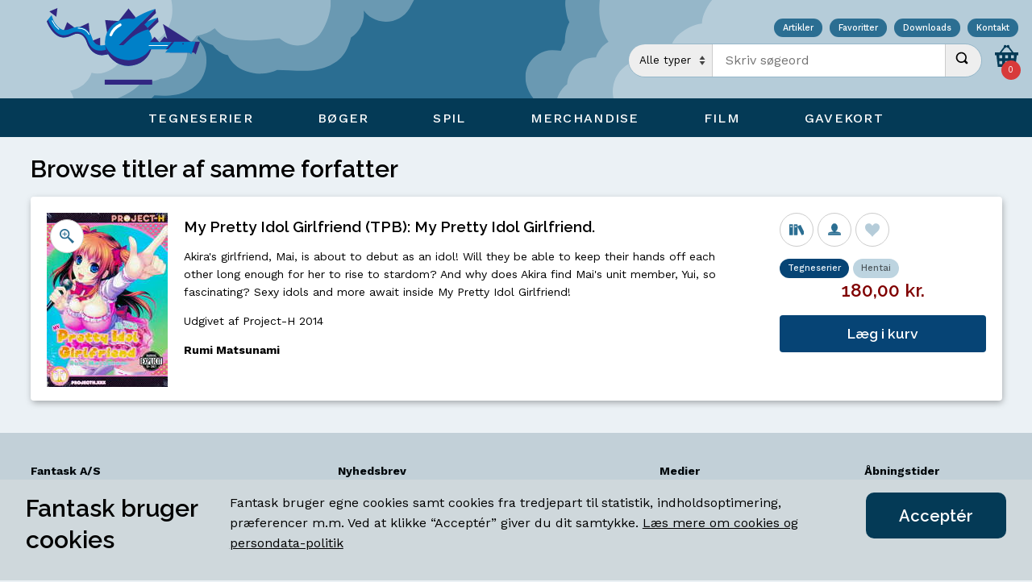

--- FILE ---
content_type: text/html; Charset=UTF-8
request_url: https://fantask.dk/browse.asp?category=comics&aid=2872
body_size: 46983
content:

<!DOCTYPE html>
<html lang="da-DK" dir="ltr">
<head>
    <meta charset="utf-8">
    <meta http-equiv="X-UA-Compatible" content="IE=edge">
    <meta name="viewport" content="width=device-width, initial-scale=1, viewport-fit=cover">
    <meta name="robots" content="index,follow>" />
    <meta name="description" content="Verdens ældste nulevende tegenseriebutik. Åbnede d. 22. oktober 1971" />

    <link rel="apple-touch-icon" sizes="180x180" href="/apple-touch-icon.png">
    <link rel="icon" type="image/png" sizes="32x32" href="/favicon-32x32.png">
    <link rel="icon" type="image/png" sizes="16x16" href="/favicon-16x16.png">
    <link rel="manifest" href="/site.webmanifest">
    <link rel="mask-icon" href="/safari-pinned-tab.svg" color="#0080c8">
    <meta name="msapplication-TileColor" content="#b5ccd9">
    <meta name="theme-color" content="#b5ccd9">

    <link rel="preconnect" href="https://fonts.gstatic.com/" crossorigin>
    <link rel="preconnect" href="https://fonts.googleapis.com/" crossorigin>
    <link rel="preconnect" href="https://www.google-analytics.com/" crossorigin>
    <link rel="preconnect" href="https://tagmanager.google.com/" crossorigin>
    <link rel="preconnect" href="https://www.googletagmanager.com/" crossorigin>
    
    <script>(function (w,d,s,l,i){w[l]=w[l]||[];w[l].push({'gtm.start':new Date().getTime(), event: 'gtm.js'}); var f = d.getElementsByTagName(s)[0],j = d.createElement(s), dl = l != 'dataLayer' ? '&l=' + l : ''; j.async = true; j.src ='https://www.googletagmanager.com/gtm.js?id=' + i + dl;f.parentNode.insertBefore(j,f);})(window, document, 'script', 'dataLayer', 'GTM-PC6J99K');</script>
    
    <link href="/dist/css/styles.css" rel="stylesheet">
    <link href="https://fonts.googleapis.com/css?family=Raleway:600%7CWork+Sans:400,500,700" rel="stylesheet">
    
	<meta http-equiv="Content-Security-Policy" content="default-src 'self' apis.google.com *.google-analytics.com;script-src 'self' 'unsafe-inline' *.google.com *.googletagmanager.com *.google-analytics.com;style-src 'self' 'unsafe-inline' fonts.googleapis.com tagmanager.google.com;img-src 'self' *.fantask.dk *.gstatic.com *.google-analytics.com data:;font-src 'self' fonts.gstatic.com data:;">
    <title>Fantask.com &mdash; Browse titler af samme forfatter</title>
</head>

<body itemscope itemtype="http://schema.org/WebSite">
    <meta itemprop="url" content="https://www.fantask.dk" />
    <noscript>Denne side kræver JavaScript</noscript>
    <noscript><iframe src="https://www.googletagmanager.com/ns.html?id=GTM-PC6J99K" height="0" width="0" style="display:none;visibility:hidden"></iframe></noscript>
    
    <div class="overlay visually-hidden" id="overlay">
        <div class="overlay__spinner" id="overlay-spinner"></div>
        <button id="overlay-close" class="overlay__close" hidden>
            <svg><use xlink:href="/dist/img/icons.svg#icon-close"></use></svg>
        </button>
        <img src="/dist/img/1px.png" class="overlay__image" alt="Decorative image" id="overlay-image" hidden />
    </div>

    <header class="header">
        <div class="header__top menu__combine">
            <a href="/" class="header__logo" aria-label="Open Home Page">
                <img src="/dist/img/logo.svg" alt="Fantask A/S" />
            </a>
            <div>
                <nav class="service">
                    <a href="/series.asp?bid=8&lid=a">Artikler</a>
                    <a href="/bookmarks.asp">Favoritter</a>
                    <a href="/catalogs.asp">Downloads</a>
                    <a href="/about.asp">Kontakt</a>
                </nav>
            
            <div class="header__group">
                <form class="searchform" action="search.asp" method="GET" autocomplete="off" itemprop="potentialAction" itemscope itemtype="http://schema.org/SearchAction">
    <div class="searchform__fieldset"
        role="search">
        <meta itemprop="target" content="https://www.fantask.dk/search.asp?q={search_term_string}" />
        <label>
            <select class="searchform__category" name="category" id="autocategory">
                <option selected value="0">Alle typer</option>
                <option value="1">B&oslash;ger</option>
                <option value="2">Figurer</option>
                <option value="3">Film</option>
                <option value="4">Spil</option>
                <option value="5">Tegneserier</option>
            </select>
        </label>
        <label class="searchform__input__wrapper">
            <span class="visually-hidden">Indtast s&oslash;geord</span>
            <input type="search" id="autoinput" name="search_term_string" placeholder="Skriv søgeord" class="searchform__input" itemprop="query-input" data-minlength="2" value="" required />
            <span id="autooutput" class="searchform__autosuggest" hidden></span>
        </label>
        <button type="submit" class="searchform__submit">
            <span class="visually-hidden">Udfør s&oslash;gning</span>
            <svg class="searchform__submit__icon">
                <use xlink:href="/dist/img/icons.svg#icon-search"></use>
            </svg>
        </button>
    </div>
</form><nav class="microbasket">
    <a href="/cart.asp" class="microbasket__toggle">
        <svg class="microbasket__icon" viewBox="0 0 16 16">
            <path d="M12.703 6l-2.779-3.618c0.049-0.118 0.076-0.247 0.076-0.382 0-0.552-0.448-1-1-1s-1 0.448-1 1 0.448 1 1 1c0.044 0 0.088-0.003 0.131-0.009l2.311 3.009h-6.884l2.311-3.009c0.043 0.006 0.086 0.009 0.131 0.009 0.552 0 1-0.448 1-1s-0.448-1-1-1-1 0.448-1 1c0 0.135 0.027 0.265 0.076 0.382l-2.779 3.618h-3.297v2h1l1 8h12l1-8h1v-2h-3.297zM5 14h-2v-2h2v2zM5 10h-2v-2h2v2zM9 14h-2v-2h2v2zM9 10h-2v-2h2v2zM13 14h-2v-2h2v2zM13 10h-2v-2h2v2z"></path>
        </svg>
        <span class="microbasket__badge" id="microbasket_badge">0</span>
    </a>
</nav>
            </div>
            </div>
        </div>
        <div class="menu -menu-slide-top">
    <input aria-hidden="true" class="state menu__mobile" id="menu_tgl" type="checkbox">
    <label aria-hidden="true" class="menu__mobile__overlay" for="menu_tgl">
        <span class="visually-hidden">Overlay, for decorative purposes</span>
    </label>
    <nav class="menu__mobile__toggle" itemscope="itemscope" itemtype="http://schema.org/SiteNavigationElement">
        <a href="/" class="menu__mobile__toggle__logo">
            <img src="/dist/img/logo.svg" alt="Fantask A/S" />
        </a>
        <label aria-hidden="true" class="menu__mobile__label" for="menu_tgl">
            <span class="visually-hidden">&aring;bn mobil menu</span>
            <svg class="menu__mobile__icon" viewbox="0 0 24 24">
                <rect height="2" width="20" x="2" y="11"></rect>
                <rect height="2" width="16" x="6" y="5"></rect>
                <rect height="2" width="16" x="6" y="17"></rect></svg> <svg class="menu__mobile__icon" viewbox="0 0 24 24">
                <polygon points="21.7,3.7 20.3,2.3 12,10.6 3.7,2.3 2.3,3.7 10.6,12 2.3,20.3 3.7,21.7 12,13.4 20.3,21.7 21.7,20.3 13.4,12"></polygon>
            </svg>
        </label>
    </nav>
    <div class="menu__wrapper">
        <nav class="menu__inner" itemscope="itemscope" itemtype="http://schema.org/SiteNavigationElement">
            <input aria-hidden="true" checked class="state menu__toggle" id="menu_overlay" name="menu" type="radio">
            <label aria-hidden="true" class="menu__overlay" for="menu_overlay">
                <span class="visually-hidden">Overlay, for decorative purposes</span>
            </label>

            <!-- COMICS -->
            <input class="state" id="menu0" name="menu" type="radio">
            <label class="menu__label" for="menu0" itemprop="name">
                <span class="menu__label__text">Tegneserier</span>
                <span class="menu__panel__close"><i></i></span>
            </label>
            <div class="menu__panel" id="menu0__panel">
                <label  for="menu_overlay" class="menu__close">
                    <svg class="menu__close__icon"><use xlink:href="/dist/img/icons.svg#icon-close"></use></svg>
                </label>
                    
                <div class="menu__panel__inner">
                        
                    <div class="menu__sub menu__graphic">
                        <img src="/dist/img/rocket.svg" alt="Graphic" />
                    </div>
            
                    <div class="menu__sub">
                        <input class="state" id="mn1a" name="mn1_sub" type="checkbox">
                        <label class="menu__sub__label" for="mn1a" itemprop="name">
                            Nyheder <span class="menu__sub__panel__close"><i></i></span>
                        </label>
                        <nav class="menu__sub__panel">
                            <div class="menu__sub__panel__inner">
                                <a class="menu__sub__panel__link" href="/browse.asp?category=comics&days=14">Seneste 14 dage, Alt</a>
                                <a class="menu__sub__panel__link" href="/browse.asp?category=comics&days=60">Seneste 60 dage, Alt</a>
								<a class="menu__sub__panel__link" href="/browse.asp?category=comics&tid=2&days=14">Danske album 14 dage</a>
								<a class="menu__sub__panel__link" href="/browse.asp?category=comics&tid=8&days=14">Manga 14 dage</a>
                            </div>
                        </nav>

                        <input class="state" id="mn1b" name="mn1_sub" type="checkbox">
                        <label class="menu__sub__label menu__sub__dist" for="mn1b" itemprop="name">
                            Browse <span class="menu__sub__panel__close"><i></i></span>
                        </label>
                        <nav class="menu__sub__panel">
                            <div class="menu__sub__panel__inner">
                                <a class="menu__sub__panel__link" href="/browse.asp?category=comics&lid=a">Browse titler A-Z</a>
                                <a class="menu__sub__panel__link" href="/series.asp?bid=4&category=comics&lid=a">Browse tegnere</a>
                                <a class="menu__sub__panel__link" href="/series.asp?bid=3&category=comics&lid=a">Browse serier</a>
                                <a class="menu__sub__panel__link -offer" href="/search.asp?category=5&search_term_string=tilbud">Tilbud</a><br />
                                <a class="menu__sub__panel__link -offer" href="/browse.asp?category=comics&tid=15">Brugt Manga</a>
                            </div>
                        </nav>
                    </div>

                    <div class="menu__sub">
                        <input class="state" id="mn1c" name="mn1_sub" type="checkbox">
                        <label class="menu__sub__label" for="mn1c" itemprop="name">
                            Genrer<span class="menu__sub__panel__close"><i></i></span>
                        </label>
                        <nav class="menu__sub__panel">
                            <div class="menu__sub__panel__inner">
                                <a class="menu__sub__panel__link" href="/browse.asp?category=comics&tid=1">Amerikanske blade</a>
                                <a class="menu__sub__panel__link" href="/browse.asp?category=comics&tid=6">Hardcovers</a>
								<a class="menu__sub__panel__link" href="/browse.asp?category=comics&tid=3">Tradepaperbacks</a>
								<a class="menu__sub__panel__link" href="/browse.asp?category=comics&tid=2">Danske album</a>
                                <a class="menu__sub__panel__link" href="/browse.asp?category=comics&tid=5">Danske blade</a>
                                <a class="menu__sub__panel__link" href="/browse.asp?category=comics&tid=14">Webtoons</a>
                                <a class="menu__sub__panel__link" href="/browse.asp?category=comics&tid=8">Manga</a>
                                <a class="menu__sub__panel__link" href="/browse.asp?category=comics&tid=10">Yaoi (Manga)</a>
                               	<a class="menu__sub__panel__link" href="/browse.asp?category=comics&tid=9">Hentai</a>
                                <a class="menu__sub__panel__link" href="/browse.asp?category=comics&tid=11">Erotik</a>
								<a class="menu__sub__panel__link" href="/browse.asp?category=comics&tid=4">Magasiner</a>
                                <a class="menu__sub__panel__link" href="/browse.asp?category=comics&tid=7">Tilbeh&oslash;r</a>
                                
                            </div>
                        </nav>
                    </div>
                </div>
            </div>
            
            <!-- BOOKS -->
            <input  class="state" id="menu1" name="menu" type="radio">
            <label class="menu__label" for="menu1" itemprop="name">
                <span class="menu__label__text">B&oslash;ger</span> <span class="menu__panel__close"><i></i></span>
            </label>
            <div class="menu__panel" id="menu1__panel">
                
                <label  for="menu_overlay" class="menu__close">
                    <svg class="menu__close__icon"><use xlink:href="/dist/img/icons.svg#icon-close"></use></svg>
                </label>
                
                <div class="menu__panel__inner">
                       
                    <div class="menu__sub menu__graphic">
                        <img src="/dist/img/magritte.svg" alt="Graphic" />
                    </div>

                    <div class="menu__sub">
                        <input class="state" id="mn2a" name="mn2_sub" type="checkbox">
                        <label class="menu__sub__label" for="mn2a" itemprop="name">
                            Nyheder <span class="menu__sub__panel__close"><i></i></span>
                        </label>
                        <nav class="menu__sub__panel">
                            <div class="menu__sub__panel__inner">
                                <a class="menu__sub__panel__link" href="/browse.asp?category=books&days=14">Seneste 14 dage</a>
                                <a class="menu__sub__panel__link" href="/browse.asp?category=books&days=60">Seneste 60 dage</a>
                            </div>
                        </nav>

                        <input class="state" id="mn2b" name="mn2_sub" type="checkbox">
                        <label class="menu__sub__label menu__sub__dist" for="mn2b" itemprop="name">
                            Browse <span class="menu__sub__panel__close"><i></i></span>
                        </label>
                        <nav class="menu__sub__panel">
                            <div class="menu__sub__panel__inner">
                                
                                <a class="menu__sub__panel__link" href="/browse.asp?category=books&lid=a">Browse titler A-Z</a>
                                <a class="menu__sub__panel__link" href="/series.asp?bid=1&category=books&lid=a">Browse forfattere</a>
                                <a class="menu__sub__panel__link" href="/series.asp?bid=2&category=books&lid=a">Browse serier</a>
                                <a class="menu__sub__panel__link -offer" href="/search.asp?category=1&search_term_string=tilbud">Tilbud</a>
                            </div>
                        </nav>
                    </div>

                    <div class="menu__sub">
                        <input class="state" id="mn2c" name="mn2_sub" type="checkbox">
                        <label class="menu__sub__label" for="mn2c" itemprop="name">
                            Genrer <span class="menu__sub__panel__close"><i></i></span>
                        </label>
                        <nav class="menu__sub__panel">
                            <div class="menu__sub__panel__inner">
                                <a class="menu__sub__panel__link" href="/browse.asp?category=books&tid=1">Adventure</a>
                                <a class="menu__sub__panel__link" href="/browse.asp?category=books&tid=4">Fantasy</a>
                                <a class="menu__sub__panel__link" href="/browse.asp?category=books&tid=2">Fiction</a>
                                <a class="menu__sub__panel__link" href="/browse.asp?category=books&tid=5">Horror</a>
                                <a class="menu__sub__panel__link" href="/browse.asp?category=books&tid=9">Krimi</a>
                                <a class="menu__sub__panel__link" href="/browse.asp?category=books&tid=10">Mythology</a>
                                <a class="menu__sub__panel__link" href="/browse.asp?category=books&tid=3">Non Fiction</a>
                                <a class="menu__sub__panel__link" href="/browse.asp?category=books&tid=7">Paranormal Romance</a>
                                <a class="menu__sub__panel__link" href="/browse.asp?category=books&tid=6">Science Fiction</a>
                                <a class="menu__sub__panel__link" href="/browse.asp?category=books&tid=8">Young Adult</a>
                            </div>
                        </nav>
                    </div>

                </div>
            </div>
            
            <!-- GAMES -->
            <input class="state" id="menu2" name="menu" type="radio">
            <label class="menu__label" for="menu2" itemprop="name">
                <span class="menu__label__text">Spil</span>
                <span class="menu__panel__close"><i></i></span>
            </label>
            <div class="menu__panel">
                <label  for="menu_overlay" class="menu__close">
                    <svg class="menu__close__icon"><use xlink:href="/dist/img/icons.svg#icon-close"></use></svg>
                </label>
                
                <div class="menu__panel__inner">

                    <div class="menu__sub menu__graphic">
                        <img src="/dist/img/wizard.svg" alt="Graphic" />
                    </div>

                    <div class="menu__sub">
                        <input class="state" id="mn3a" name="mn3_sub" type="checkbox">
                        <label class="menu__sub__label" for="mn3a" itemprop="name">
                            Nyheder <span class="menu__sub__panel__close"><i></i></span>
                        </label>
                        <nav class="menu__sub__panel">
                            <div class="menu__sub__panel__inner">
                                <a class="menu__sub__panel__link" href="/browse.asp?category=games&days=14">Seneste 14 dage</a>
                                <a class="menu__sub__panel__link" href="/browse.asp?category=games&days=60">Seneste 60 dage</a>
                                <a class="menu__sub__panel__link" href="/browse.asp?category=figures&tid=2&days=60">Figurer, seneste 60 dage</a>
                            </div>
                        </nav>

                        <input class="state" id="mn3b" name="mn3_sub" type="checkbox">
                        <label class="menu__sub__label menu__sub__dist" for="mn3b" itemprop="name">
                            Browse <span class="menu__sub__panel__close"><i></i></span>
                        </label>
                        <nav class="menu__sub__panel">
                            <div class="menu__sub__panel__inner">
                                <a class="menu__sub__panel__link" href="/browse.asp?category=games&lid=a">Browse titler A-Z</a>
                                <a class="menu__sub__panel__link" href="/series.asp?bid=7&category=games&lid=a">Browse serier</a>
                                <!--<a class="menu__sub__panel__link" href="/browse.asp?category=figures&lid=b">Browse figurer A-Z</a>-->
                                <a class="menu__sub__panel__link" href="/series.asp?bid=5&category=figures&lid=all">Browse figurserier</a>
                                <a class="menu__sub__panel__link -offer" href="/search.asp?category=4&search_term_string=tilbud">Tilbud: spil</a><br />
                                <a class="menu__sub__panel__link -offer" href="/search.asp?category=2&search_term_string=tilbud">Tilbud: figurer</a><br />
                                <a class="menu__sub__panel__link -offer" href="/browse.asp?category=games&tid=13">Brugte Br&aelig;tspil</a>
                            </div>
                        </nav>
                    </div>

                    <div class="menu__sub">
                        <input class="state" id="mn3c" name="mn3_sub" type="checkbox">
                        <label class="menu__sub__label" for="mn3c" itemprop="name">
                            Genrer<span class="menu__sub__panel__close"><i></i></span>
                        </label>
                        <nav class="menu__sub__panel">
                            <div class="menu__sub__panel__inner">
                                <a class="menu__sub__panel__link" href="/browse.asp?category=games&tid=2">Br&aelig;t- og kortspil</a>
                                <a class="menu__sub__panel__link" href="/browse.asp?category=games&tid=6">Samle kortspil</a>
								<a class="menu__sub__panel__link" href="/browse.asp?category=games&tid=7">Rollespil</a>
                                <a class="menu__sub__panel__link" href="/browse.asp?category=games&tid=14">"Du er hovedpersonen" bøger</a>
								<a class="menu__sub__panel__link" href="/browse.asp?category=games&tid=11">Terninger</a>
								<a class="menu__sub__panel__link" href="/browse.asp?category=games&tid=5">Figurkrigsspil</a>
                                <a class="menu__sub__panel__link" href="/browse.asp?category=figures&tid=2">Figurer</a>
								<a class="menu__sub__panel__link" href="/browse.asp?category=figures&tid=4">Lim</a>
                                <a class="menu__sub__panel__link" href="/browse.asp?category=figures&tid=5">Maling</a>
                                <a class="menu__sub__panel__link" href="/browse.asp?category=figures&tid=7">Pensler</a>
								<a class="menu__sub__panel__link" href="/browse.asp?category=games&tid=3">Tilbehør til spil</a>
                            </div>
                        </nav>
                    </div>
            

                </div>
            </div>
            
            <!-- MERCHANDISE -->
            <input class="state" id="menu3" name="menu" type="radio">
            <label class="menu__label" for="menu3" itemprop="name">
                <span class="menu__label__text">Merchandise</span>
                <span class="menu__panel__close"><i></i></span>
            </label>
            <div class="menu__panel">
                <label  for="menu_overlay" class="menu__close">
                    <svg class="menu__close__icon"><use xlink:href="/dist/img/icons.svg#icon-close"></use></svg>
                </label>
                    
                <div class="menu__panel__inner">
                        
                    <div class="menu__sub menu__graphic">
                        <img src="/dist/img/blob.svg" alt="Graphic" />
                    </div>

                    <div class="menu__sub">
                        <input class="state" id="mn4a" name="mn4_sub" type="checkbox">
                        <label class="menu__sub__label" for="mn4a" itemprop="name">
                            Nyheder <span class="menu__sub__panel__close"><i></i></span>
                        </label>
                        <nav class="menu__sub__panel">
                            <div class="menu__sub__panel__inner">
                                <a class="menu__sub__panel__link" href="/browse.asp?category=figures&tid=6&days=30">Figurer, seneste 30 dage</a>
                            </div>
                        </nav>
                    </div>

                    <div class="menu__sub">
                        <input class="state" id="mn4c" name="mn4_sub" type="checkbox">
                        <label class="menu__sub__label" for="mn4c" itemprop="name">
                            Genrer <span class="menu__sub__panel__close"><i></i></span>
                        </label>
                        
                        <nav class="menu__sub__panel">
                            <div class="menu__sub__panel__inner">
                                <a class="menu__sub__panel__link" href="/browse.asp?category=comics&tid=12">Diverse</a>
                                <a class="menu__sub__panel__link" href="/browse.asp?category=figures&tid=6">Figurer</a>
                                <a class="menu__sub__panel__link" href="/browse.asp?category=comics&tid=16">Plakater og kunsttryk</a>  
                                <a class="menu__sub__panel__link" href="/browse.asp?category=games&tid=12">H.P. Lovecraft Historical Society</a>
                                <a class="menu__sub__panel__link" href="/browse.asp?category=comics&tid=13">Slik</a>
                                <a class="menu__sub__panel__link" href="/browse.asp?category=games&tid=9">T&oslash;j</a>                               
                            </div>
                        </nav>
                    </div>
                </div>
            </div>

            <!-- FILM -->
            <input class="state" id="menu4" name="menu" type="radio">
            <label class="menu__label" for="menu4" itemprop="name">
                <span class="menu__label__text">Film</span>
                <span class="menu__panel__close"><i></i></span>
            </label>
            
            <div class="menu__panel">
                <div class="menu__panel__inner">
                    <label  for="menu_overlay" class="menu__close">
                        <svg class="menu__close__icon"><use xlink:href="/dist/img/icons.svg#icon-close"></use></svg>
                    </label>
                            
                    <div class="menu__panel__inner">
                                    
                        <div class="menu__sub menu__graphic">
                            <img src="/dist/img/mangagirl.svg" alt="Graphic" />
                        </div>

                        <div class="menu__sub">
                            <input class="state" id="mn5a" name="mn5_sub" type="checkbox">
                            <label class="menu__sub__label" for="mn5a" itemprop="name">
                                Nyheder <span class="menu__sub__panel__close"><i></i></span>
                            </label>
                            <nav class="menu__sub__panel">
                                <div class="menu__sub__panel__inner">
                                    <a class="menu__sub__panel__link" href="/browse.asp?category=films&days=60">Seneste 60 dage</a>
                                    <a class="menu__sub__panel__link" href="/browse.asp?category=films&days=365">Seneste &aring;r</a>
                                </div>
                            </nav>
    
                            <input class="state" id="mn5b" name="mn5_sub" type="checkbox">
                            <label class="menu__sub__label menu__sub__dist" for="mn5b" itemprop="name">
                                Browse <span class="menu__sub__panel__close"><i></i></span>
                            </label>
                            <nav class="menu__sub__panel">
                                <div class="menu__sub__panel__inner">
                                    <a class="menu__sub__panel__link" href="/browse.asp?category=films&lid=c">Browse titler A-Z</a>
                                    <a class="menu__sub__panel__link" href="/series.asp?bid=6&category=films&lid=all">Browse serier</a>
                                    <a class="menu__sub__panel__link -offer" href="/search.asp?category=3&search_term_string=tilbud">Tilbud</a>
                                </div>
                            </nav>
                        </div>

                        <div class="menu__sub">
                            <input class="state" id="mn5c" name="mn5_sub" type="checkbox">
                            <label class="menu__sub__label" for="mn5c" itemprop="name">
                                Film <span class="menu__sub__panel__close"><i></i></span>
                            </label>
                            <nav class="menu__sub__panel" id="menu04__panel">
                                <div class="menu__sub__panel__inner">
                                    <a class="menu__sub__panel__link" href="/browse.asp?category=films&tid=7">Anime</a>
                                    <a class="menu__sub__panel__link" href="/browse.asp?category=films&tid=3">Comedy</a>
									<a class="menu__sub__panel__link" href="/browse.asp?category=films&tid=6">Horror</a>
                                    <a class="menu__sub__panel__link" href="/browse.asp?category=films&tid=13">Documentary</a>
                                </div>
                            </nav>
                        </div>
                    </div>
                </div>
            </div>

            <!-- Giftcards -->
            <input class="state" id="menu5" name="menu" type="radio">
            <label class="menu__label" for="menu5" itemprop="name">
                <a href="/search.asp?search_term_string=gavekort" style="text-decoration: none; cursor: default" class="menu__label__text">Gavekort</a>
            </label>
        </nav>
    </div>
</div>
    </header>
    <main class="inner">

	<h1 class="pageheader">Browse titler af samme forfatter</h1>
	
	<div class="product__list">
	
<div itemscope itemtype="http://schema.org/Product" class="product product__detail"
    data-category="comics"
    data-cover="https://www.fantask.dk//covers/comics/120_/120448/150/120448.jpg"
    data-product-id="120448"
    data-product-name="My+Pretty+Idol+Girlfriend+%28TPB%29%3A+My+Pretty+Idol+Girlfriend%2E+"
    data-product-price="180">
    <meta itemprop="productID" content="120448" />

    <figure class="product__image__wrapper">
    
        <img itemprop="image" alt="My Pretty Idol Girlfriend (TPB): My Pretty Idol Girlfriend. " src="https://www.fantask.dk//covers/comics/120_/120448/150/120448.jpg" class="product__image" />
        <a class="product__icon product__icon--zoom" href="https://www.fantask.dk//covers/comics/120_/120448/120448.jpg" data-js="coverzoom" title="Se billede i stor størrelse" target="_blank" rel="noopener noreferrer">
            <svg class="product__icon--share"><use xlink:href="/dist/img/icons.svg#icon-zoom"></use></svg>
        </a>
    
    </figure>

    <section class="product__info">
        <h2 class="product__header">
            <a href="/detail.asp?category=comics&amp;itemid=120448" itemprop="url" data-js="product">
                <span itemprop="name">My Pretty Idol Girlfriend (TPB): My Pretty Idol Girlfriend. </span>
            </a>
        </h2>

    
        <div class="product__description">
            <p>Akira's girlfriend, Mai, is about to debut as an idol! Will they be able to keep their hands off each other long enough for her to rise to stardom? And why does Akira find Mai's unit member, Yui, so fascinating? Sexy idols and more await inside My Pretty Idol Girlfriend!</p><p>Udgivet af Project-H&nbsp;2014</p><p><strong> Rumi Matsunami</strong><br /></p>
        </div>
    
    </section>
    <footer class="product__footer">
        <span itemprop="offers" itemscope itemtype="http://schema.org/Offer">
            <meta itemprop="itemCondition" content="NewCondition" />
            <link itemprop="availability" href="http://schema.org/InStock" />
            <meta itemprop="price" content="180" />
            <meta itemprop="pricecurrency" content="DKK" />
            <meta itemprop="validFrom" content="2017-01-01" />
        </span>
    
        <div class="product__icon__wrapper">
            
            <a class="product__icon" href="/browse.asp?category=comics&amp;sid=18249" title="Se alle titler i samme serie">
                <svg class="product__icon--share"><use xlink:href="/dist/img/icons.svg#icon-series"></use></svg>
            </a>
            
            <a href="/browse.asp?category=comics&amp;aid=2872" class="product__icon" title="Se alle titler af samme forfatter">
                <svg class="product__icon--share"><use xlink:href="/dist/img/icons.svg#icon-user"></use></svg>    
            </a>
            
            <span class="product__icon" data-js="favorite" data-cookie="120448_comics|" title="Tilføj til favoritter">
                <svg class="product__icon--fav"><use xlink:href="/dist/img/icons.svg#icon-heart"></use></svg>    
            </span>
        </div>

        <div class="product__tag__wrapper">
            <span class="product__tag product__tag__cat">Tegneserier </span>
            
            <a href="browse.asp?category=comics&amp;tid=9" class="product__tag product__tag__type">Hentai</a>    
            
        </div>
        
        <div class="product__price">
            <span class="product__price--retail">180,00 kr.</span>
        </div>
        
        <button class="button product__buy" type="button">
            <span class=" button__text">Læg i kurv</span>
        </button>
        
    </footer>
</div>

	</div>
	<script>
		window.dataLayer = window.dataLayer || [];
		window.dataLayer.push({
			'ecommerce': {
				'currencyCode': 'DKK',
				'impressions': [{'name': 'My Pretty Idol Girlfriend (TPB): My Pretty Idol Girlfriend. ','id': '120448','price': '180','category': 'comics','list': 'Search result','position': 1},]
			},
			'event': 'ecommerce'
		});
	</script>
	
</main>
<footer class="sitemap" id="sitemap" itemscope itemtype="http://schema.org/Organization">
    <div class="sitemap__inner inner">
        <nav class="sitemap__nav">
            <strong class="sitemap__nav__header" itemprop="name">Fantask A/S</strong><br />
            <meta itemprop="description" content="Verdens &aelig;ldste nulevende tegneseriebutik" />
            <meta itemprop="url" content="fantask.dk" />

            <span itemprop="address" itemscope itemtype="http://schema.org/PostalAddress">
                <span itemprop="streetAddress">Sankt Peders Str&aelig;de 18</span><br />
                <span itemprop="postalCode">1453</span>
                <span itemprop="addressLocality">K&#248;benhavn K</span><br />
            </span>
            <meta itemprop="email" content="fantask@fantask.dk">
            Telefon: <span itemprop="telephone">33 11 85 38</span><br />
            Skriv til os: <a href="mailto:fantask@fantask.dk?subject=Fantask.dk%20-%20Kontakt%20os" target="_blank" rel="noopener noreferrer">fantask@fantask.dk</a><br />
            
            <a href="https://goo.gl/maps/MjRniByFUfz" target="_blank" rel="noopener noreferrer">Find vej</a><br />
            <a href="http://maps.google.dk/maps?q&amp;layer=c&amp;z=17&amp;sll=55.679113,12.568559&amp;cid=12964998589080210348&amp;panoid=2W9O7wuulftRhdMASYojPw&amp;cbp=13,278.72680413627353,,0,0&amp;ved=0CBQQ2wU&amp;sa=X&amp;ei=kFvWUp_JDYnaiga50YBo&amp;gl=DK&amp;hl=en">Se
                butikken indefra</a><br />
            <a href="/history.asp">Fantasks historie</a><br />

            <span itemprop="location" itemscope itemtype="http://schema.org/Place">
                <span itemprop="geo" itemscope itemtype="http://schema.org/GeoCoordinates">
                    <meta itemprop="latitude" content="55.679100" />
                    <meta itemprop="longitude" content="12.568500" />
                </span>
            </span>
        </nav>

        <nav class="sitemap__nav">
            <strong class="sitemap__nav__header">Nyhedsbrev</strong><br />
            <form class="form" itemscope itemtype="http://schema.org/SubscribeAction" method="POST" action="/newsletter.asp">
                
                <label>
                    <span class="visually-hidden">Indtast s&oslash;geord</span>
                    <input type="email" name="newsletteremail" class="form__input" placeholder="email@domain.com" autocomplete="email" required itemprop="object" content="Nyhedsbrev" />
                </label>
                <div class="form__group">
                    <input type="radio" id="radio2" name="newsletter" class="form__chr--round" aria-hidden="true" value="1" checked />
                    <label for="radio2" class="form__label--inline">Tilmeld</label>
                        <input type="radio" id="radio1" name="newsletter" class="form__chr--round" aria-hidden="true" value="0" />
                    <label for="radio1" class="form__label--inline">Frameld</label>
                </div> 
                <button type="submit" class="button -newsletter">
                    <span class="button__text">Udfør</span>
            </button>      
            </form>
        </nav>

        <nav class="sitemap__nav">
            <strong class="sitemap__nav__header">Medier</strong>
            <a href="https://facebook.com/pages/Fantask/124162511012421" class="sitemap__nav__link" itemprop="sameAs" target="_blank" rel="noopener noreferrer">
                <svg class="link__icon color--facebook" viewBox="0 0 16 16">
                    <path d="M14.5 0h-13c-0.825 0-1.5 0.675-1.5 1.5v13c0 0.825 0.675 1.5 1.5 1.5h6.5v-7h-2v-2h2v-1c0-1.653 1.347-3 3-3h2v2h-2c-0.55 0-1 0.45-1 1v1h3l-0.5 2h-2.5v7h4.5c0.825 0 1.5-0.675 1.5-1.5v-13c0-0.825-0.675-1.5-1.5-1.5z"></path>
                </svg>
                <span itemprop="name">Facebook</span>
            </a>
            <a href="https://twitter.com/fantasknyt" class="sitemap__nav__link" itemprop="sameAs" target="_blank" rel="noopener noreferrer">
                <svg class="link__icon color--twitter" viewBox="0 0 16 16">
                    <path d="M16 3.538c-0.588 0.263-1.222 0.438-1.884 0.516 0.678-0.406 1.197-1.050 1.444-1.816-0.634 0.375-1.338 0.65-2.084 0.797-0.6-0.638-1.453-1.034-2.397-1.034-1.813 0-3.281 1.469-3.281 3.281 0 0.256 0.028 0.506 0.084 0.747-2.728-0.138-5.147-1.444-6.766-3.431-0.281 0.484-0.444 1.050-0.444 1.65 0 1.138 0.578 2.144 1.459 2.731-0.538-0.016-1.044-0.166-1.488-0.409 0 0.013 0 0.028 0 0.041 0 1.591 1.131 2.919 2.634 3.219-0.275 0.075-0.566 0.116-0.866 0.116-0.212 0-0.416-0.022-0.619-0.059 0.419 1.303 1.631 2.253 3.066 2.281-1.125 0.881-2.538 1.406-4.078 1.406-0.266 0-0.525-0.016-0.784-0.047 1.456 0.934 3.181 1.475 5.034 1.475 6.037 0 9.341-5.003 9.341-9.341 0-0.144-0.003-0.284-0.009-0.425 0.641-0.459 1.197-1.038 1.637-1.697z"></path>
                </svg>
                <span itemprop="name">Twitter</span>
            </a>
            <a href="https://www.youtube.com/channel/UCXR0foZecqZ6jVG-V5_DjBw" class="sitemap__nav__link" itemprop="sameAs" target="_blank" rel="noopener noreferrer">
                <svg class="link__icon color--youtube" viewBox="0 0 40 16">
                    <path d="M5.375 2.647c0.003-0.014 0.005-0.023 0.006-0.028l0.016-0.118-0.74-0.004c-0.668-0.004-0.873 0-0.891 0.017-0.009 0.008-0.24 0.885-0.651 2.473-0.196 0.758-0.361 1.363-0.367 1.345s-0.24-0.883-0.522-1.922c-0.281-1.039-0.517-1.894-0.524-1.901-0.010-0.010-0.906-0.014-1.632-0.008-0.105 0.001-0.164-0.205 0.938 3.299 0.152 0.485 0.381 1.172 0.507 1.526 0.146 0.408 0.25 0.724 0.321 0.987 0.126 0.501 0.13 0.815 0.103 1.182-0.032 0.423-0.036 3.413-0.005 3.463 0.024 0.038 1.425 0.056 1.558 0.020 0.021-0.006 0.035-0.026 0.045-0.139 0.033-0.097 0.036-0.484 0.036-2.090v-2.051l0.090-0.283c0.059-0.185 0.206-0.672 0.328-1.082s0.269-0.9 0.327-1.090c0.529-1.724 1.033-3.419 1.047-3.516l0.011-0.079z"></path>
                    <path d="M13.221 5.135l-0 0.107-0.017 0-0.009 2.953-0.009 2.863-0.229 0.233c-0.257 0.261-0.462 0.361-0.648 0.314-0.203-0.051-0.197 0.028-0.214-3.356l-0.016-3.115h-1.474v0.107h-0.017v3.38c0 3.621-0 3.619 0.184 3.982 0.146 0.29 0.36 0.431 0.725 0.479h0c0.481 0.064 1-0.154 1.481-0.622l0.209-0.203v0.351c0 0.303 0.009 0.353 0.064 0.368 0.090 0.025 1.206 0.027 1.326 0.002l0.1-0.021v-0.104l0.017-0.003v-7.736l-1.472 0.020z"></path>
                    <path d="M9.483 6.661c-0.14-0.599-0.401-1.002-0.832-1.28-0.676-0.437-1.449-0.484-2.165-0.13-0.522 0.258-0.859 0.686-1.032 1.314-0.021 0.075-0.036 0.138-0.047 0.231-0.044 0.222-0.049 0.552-0.061 2.093-0.018 2.374 0.010 2.656 0.307 3.195 0.292 0.529 0.897 0.917 1.556 0.997 0.198 0.024 0.6-0.013 0.832-0.078 0.525-0.146 1.029-0.561 1.252-1.032 0.096-0.204 0.154-0.345 0.189-0.604 0.065-0.353 0.070-0.925 0.070-2.381-0-1.857-0.006-2.060-0.068-2.326zM7.802 11.5c-0.124 0.094-0.34 0.135-0.515 0.098-0.135-0.029-0.318-0.241-0.374-0.434-0.070-0.241-0.075-3.594-0.015-4.251 0.1-0.329 0.378-0.501 0.682-0.419 0.237 0.064 0.358 0.212 0.427 0.523 0.051 0.231 0.057 0.518 0.046 2.207-0.007 1.12-0.011 1.668-0.048 1.962-0.037 0.185-0.099 0.235-0.203 0.315z"></path>
                    <path d="M35.944 8.346h0.712l-0.011-0.645c-0.011-0.592-0.020-0.659-0.099-0.82-0.125-0.253-0.309-0.366-0.601-0.366-0.351 0-0.573 0.17-0.678 0.518-0.045 0.148-0.092 1.167-0.058 1.255 0.019 0.049 0.121 0.058 0.735 0.058z"></path>
                    <path d="M31.184 6.879c-0.095-0.191-0.272-0.286-0.477-0.278-0.16 0.006-0.337 0.073-0.508 0.203l-0.127 0.097v4.634l0.127 0.097c0.288 0.22 0.604 0.266 0.822 0.12 0.086-0.058 0.142-0.137 0.186-0.263 0.057-0.164 0.062-0.375 0.055-2.325-0.008-2.032-0.012-2.152-0.078-2.285z"></path>
                    <path d="M40.014 4.791c-0.142-1.701-0.255-2.253-0.605-2.962-0.465-0.939-1.136-1.434-2.092-1.543-0.739-0.084-3.521-0.203-6.094-0.26-4.456-0.099-11.782 0.092-12.718 0.331-0.432 0.111-0.757 0.299-1.094 0.634-0.591 0.588-0.944 1.432-1.085 2.6-0.323 2.666-0.33 5.886-0.019 8.649 0.134 1.188 0.41 1.96 0.928 2.596 0.323 0.397 0.881 0.734 1.379 0.835 0.35 0.071 2.1 0.169 4.65 0.26 0.38 0.014 1.385 0.037 2.235 0.052 1.77 0.031 5.025 0.013 6.886-0.039 1.252-0.035 3.534-0.128 3.961-0.161 0.12-0.009 0.398-0.027 0.618-0.039 0.739-0.042 1.209-0.196 1.65-0.543 0.571-0.449 1.013-1.278 1.2-2.251 0.177-0.92 0.295-2.559 0.319-4.42 0.020-1.555-0.007-2.393-0.119-3.741zM22.27 4.175l-0.828 0.010-0.036 8.83-0.718 0.009c-0.555 0.008-0.724-0.001-0.737-0.036-0.010-0.025-0.021-2.016-0.026-4.424l-0.009-4.379-1.617-0.020v-1.38l4.779 0.019 0.020 1.36-0.828 0.010zM27.347 9.236v3.797h-1.308v-0.4c0-0.301-0.011-0.4-0.047-0.4-0.026 0-0.144 0.099-0.263 0.22-0.259 0.263-0.565 0.474-0.827 0.572-0.542 0.203-1.056 0.084-1.275-0.293-0.201-0.345-0.204-0.423-0.204-4.005v-3.29h1.307l0.010 3.098c0.010 3.044 0.011 3.1 0.084 3.224 0.097 0.164 0.244 0.209 0.478 0.144 0.138-0.038 0.232-0.105 0.455-0.327l0.282-0.28v-5.859h1.308v3.797zM32.449 12.491c-0.115 0.257-0.372 0.508-0.583 0.57-0.549 0.162-0.99 0.030-1.499-0.449-0.158-0.149-0.305-0.269-0.327-0.269-0.027 0-0.041 0.116-0.041 0.345v0.345h-1.308v-10.248h1.308v1.672c0 0.919 0.012 1.672 0.027 1.672s0.153-0.122 0.307-0.27c0.354-0.341 0.649-0.491 1.024-0.519 0.669-0.051 1.068 0.294 1.25 1.080 0.057 0.245 0.062 0.525 0.062 2.798-0 2.768-0 2.78-0.221 3.273zM37.984 10.971c-0.012 0.285-0.046 0.612-0.077 0.727-0.182 0.674-0.666 1.152-1.366 1.348-0.942 0.264-1.98-0.168-2.394-0.997-0.232-0.465-0.241-0.558-0.241-2.831 0-1.853 0.007-2.081 0.066-2.334 0.168-0.715 0.584-1.178 1.289-1.435 0.204-0.074 0.417-0.113 0.63-0.117 0.761-0.016 1.515 0.393 1.832 1.059 0.213 0.449 0.24 0.642 0.261 1.908l0.019 1.136-2.789 0.019-0.010 0.763c-0.015 1.077 0.058 1.408 0.349 1.603 0.244 0.165 0.62 0.152 0.824-0.027 0.192-0.168 0.246-0.349 0.265-0.877l0.017-0.463h1.347l-0.022 0.518z"></path>
                </svg>
                <span itemprop="name">YouTube</span>
            </a>
            <a href="https://www.instagram.com/fantask_shop/" class="sitemap__nav__link" itemprop="sameAs" target="_blank" rel="noopener noreferrer">
                <svg class="link__icon color--instagram" viewBox="0 0 16 16">
                    <path d="M14.5 0h-13c-0.825 0-1.5 0.675-1.5 1.5v13c0 0.825 0.675 1.5 1.5 1.5h13c0.825 0 1.5-0.675 1.5-1.5v-13c0-0.825-0.675-1.5-1.5-1.5zM11 2.5c0-0.275 0.225-0.5 0.5-0.5h2c0.275 0 0.5 0.225 0.5 0.5v2c0 0.275-0.225 0.5-0.5 0.5h-2c-0.275 0-0.5-0.225-0.5-0.5v-2zM8 5c1.656 0 3 1.344 3 3s-1.344 3-3 3c-1.656 0-3-1.344-3-3s1.344-3 3-3zM14 13.5v0c0 0.275-0.225 0.5-0.5 0.5h-11c-0.275 0-0.5-0.225-0.5-0.5v0-6.5h1.1c-0.066 0.322-0.1 0.656-0.1 1 0 2.762 2.237 5 5 5s5-2.238 5-5c0-0.344-0.034-0.678-0.1-1h1.1v6.5z"></path>
                </svg>
                <span itemprop="name">Instagram</span>
            </a>
        </nav>

        <nav class="sitemap__nav">
            <strong class="sitemap__nav__header">&Aring;bningstider</strong>
            <span class="sitemap__nav__link" itemprop="contactPoint" itemscope itemtype="http://schema.org/ContactPoint">
                <meta itemprop="contactType" content="customer support" />
                <meta itemprop="telephone" content="+45 33 11 85 38" />
                <meta itemprop="hoursAvailable" content="Mo-Th 11:00-18:00, Fr 11:00-18:30, Sa 11:00-15:00">
                <meta itemprop="availableLanguage" content="danish">
                Mandag-torsdag 11-18<br />
                Fredag 11-18.30<br />
                L&oslash;rdag 11-15
            </span>
            <img src="/dist/img/fanvan.svg" style="margin-top:.5rem;" alt="Fanvan" />
        </nav>
    </div>
</footer>

<label for="microbasket_popup" class="visually-hidden">Viser overlay for indk&oslash;bskurv</label>
<input type="checkbox" id="microbasket_popup" class="visually-hidden" />
<div class="microbasket__panel">
    <section class="microbasket__panel__inner">
        <h2 class="microbasket__panel__header">Vare tilf&oslash;jet til kurv</h2>
        <label for="microbasket_popup" class="button -gray">Forts&aelig;t her</label>
        <a href="/cart.asp" class="button">G&aring; til kurv</a>
    </section>
</div>


<section class="cookie__overlay" role="alertdialog" id="cookieOverlay">
	<h2 class="cookie__header">Fantask bruger cookies</h2>
	<p class="cookie__text">
		Fantask bruger egne cookies samt cookies fra tredjepart til statistik, indholdsoptimering, præferencer m.m. Ved at klikke &ldquo;Accept&eacute;r&rdquo; giver du dit samtykke.
		<a href="https://www.fantask.dk/catalogs/Fantask-regler%20Persondatapolitik.pdf" class="cookie__info">Læs mere om cookies og persondata-politik</a>
	</p>
	<p class="cookie__accept">
		<button type="button" id="cookieBtn" class="button cookie__accept__btn">
			<span class="button__text">Accept&eacute;r</span>
		</button>
	</p>
</section>


<script src="/dist/js/main.js" defer></script>

</body>

</html>


--- FILE ---
content_type: image/svg+xml
request_url: https://fantask.dk/dist/img/blob.svg
body_size: 11342
content:
<svg xmlns="http://www.w3.org/2000/svg" viewBox="0 0 1149.05 819.06"><defs><style>.cls-1{fill:#ce2027;}.cls-2{fill:#000104;}.cls-3{fill:none;}.cls-4{fill:#fff;}.cls-5{fill:#2e3192;}.cls-6{fill:#0089cf;}.cls-7{fill:#1180c4;}.cls-8{fill:#322f81;}.cls-9{fill:#ed1c24;}</style></defs><title>Asset 5</title><g id="Layer_2" data-name="Layer 2"><g id="spacegirl"><path class="cls-1" d="M537.48,251.41c-57.7,6.34-75-8.6-103.87-60C405.56,141.35,297.38-1.15,214.29,0c-38.67.53-76.73,23.31-75,69.82,1.62,43.41,25.61,76.42,13.77,131.68h45.49a115.43,115.43,0,0,0-4.45-21.46c-16.74-54.83-24.77-122.87,29.42-120.61,36.66,1.53,56.82,68.14,78.16,142.07H316v24.07h28V327.35c19.6,42.69,44.55,73.07,80.44,72.91C515,399.83,595.19,245.06,537.48,251.41Z"/><path class="cls-2" d="M343.94,225.58H316v24.68c8.35,27.38,17.39,54,28,77.09V225.58Z"/><path class="cls-1" d="M765,416.3s79-2.79,134.07-60.83c33.3-35.08,56.34-128.67,153.46-129.87,65.71-.81,79.78,50.16,55.1,66.91-21.93,14.9-68.89,51.16-36.12,70.83s62.26-26,74.17,18.36c3.35,12.48-18.67,41.3-81.58,41.1-27.23-.1-57.59-40.87-30.66-91,12.8-23.83,44.59-50.16,23-60.26-27.44-12.82-92,52.14-114.13,129.87C930.31,443.79,886,573.23,823,571.91S765,416.3,765,416.3Z"/><path class="cls-3" d="M223.51,59.44c-54.19-2.26-46.16,65.78-29.42,120.61a115.43,115.43,0,0,1,4.45,21.46H301.67C280.33,127.58,260.17,61,223.51,59.44Z"/><path class="cls-4" d="M301.67,201.51H110.59c-1.07,10,.33,18.47,6.6,23.28a18.14,18.14,0,0,1,2.12-.2h65.13a16.28,16.28,0,1,1,0,32.55H182.1c-11.1,12-26,18.12-39.38,18.12-44.72,0-65.88-27.4-75.4-73.75H0V506.83H316V201.51Z"/><path class="cls-1" d="M184.44,224.59H144.21a14.69,14.69,0,0,1-10.73,4.5c-7.39.08-12.66-1.49-16.29-4.3-6.27-4.81-7.67-13.26-6.6-23.28,3.27-30.47,42.29-72.64,10.79-75.71-27-2.63-60.4,18.8-54.06,75.71,5.23,47,30.68,73.75,75.4,73.75,13.41,0,28.28-6.16,39.38-18.12a62.36,62.36,0,0,0,14.56-26.93A16.14,16.14,0,0,0,184.44,224.59Z"/><path class="cls-5" d="M89.25,447a1.64,1.64,0,0,0-1.3.7,227.74,227.74,0,0,0-15.67,26.67,1.66,1.66,0,0,0-.18.75,2.11,2.11,0,0,0,.09.55,2,2,0,0,0,1,1.06c1.75.84,3.51,1.72,5.22,2.61a1.91,1.91,0,0,0,1.4.13,1.79,1.79,0,0,0,1-.89L82.94,474a1.12,1.12,0,0,1,.64-.36c3.68-.1,7.43-.1,11.1,0a1,1,0,0,1,.64.36l2.21,4.59a1.66,1.66,0,0,0,1,.88,1.73,1.73,0,0,0,1.37-.13c1.82-.93,3.67-1.87,5.53-2.74a1.82,1.82,0,0,0,.93-1.08,1.58,1.58,0,0,0-.08-1.31,219.5,219.5,0,0,0-15.72-26.46A1.54,1.54,0,0,0,89.25,447Zm-.06,14.19c1.09,1.65,2.13,3.34,3.18,5-2.09,0-4.24,0-6.35,0C87,464.57,88.13,462.88,89.19,461.23Z"/><path class="cls-5" d="M137.4,446.88h-5.69A1.69,1.69,0,0,0,130,448.6v11.61c-3.25-2.38-17.46-12.67-17.46-12.67-.78-.57-.92-.66-1.24-.66-.9,0-.9.88-.9,1.72v27.91a1.72,1.72,0,0,0,1.73,1.7h5.67a1.71,1.71,0,0,0,1.72-1.7V466.37c3.27,2.35,17.42,12.72,17.42,12.72.82.56.94.67,1.25.67.9,0,.9-.89.9-1.71V448.6A1.71,1.71,0,0,0,137.4,446.88Z"/><path class="cls-5" d="M168,447.14H145.42a1.75,1.75,0,0,0-1.78,1.69l0,5.09a1.7,1.7,0,0,0,.49,1.19,1.85,1.85,0,0,0,1.29.49H152c.05,0,.05,0,.05,0v21.62a1.63,1.63,0,0,0,.54,1.18,1.69,1.69,0,0,0,1.33.44l6.25-.53a1.83,1.83,0,0,0,1.71-1.79V455.63a.13.13,0,0,1,.09,0h6a1.71,1.71,0,0,0,1.77-1.68v-5.09A1.72,1.72,0,0,0,168,447.14Z"/><path class="cls-5" d="M186.78,447a1.62,1.62,0,0,0-1.3.7,225,225,0,0,0-15.67,26.67,2,2,0,0,0-.14.75,1.75,1.75,0,0,0,.08.55,1.78,1.78,0,0,0,.94,1.06c1.74.84,3.52,1.72,5.25,2.61a1.88,1.88,0,0,0,1.4.13,1.66,1.66,0,0,0,.95-.89l2.18-4.63a1,1,0,0,1,.68-.33c3.64-.13,7.38-.13,11,0a1,1,0,0,1,.64.36l2.23,4.59a1.6,1.6,0,0,0,1,.88,1.77,1.77,0,0,0,1.39-.13c1.81-.93,3.67-1.87,5.52-2.74a2,2,0,0,0,1-1.08,1.85,1.85,0,0,0-.08-1.31,226.59,226.59,0,0,0-15.76-26.46A1.51,1.51,0,0,0,186.78,447Zm0,14.19c1.06,1.68,2.14,3.34,3.18,5-2.12,0-4.26,0-6.35,0C184.57,464.57,185.66,462.88,186.74,461.23Z"/><path class="cls-5" d="M263.44,476.14l-6.6-9.33-2.54-3.61a.35.35,0,0,1,0-.38l8.75-11.59a1.47,1.47,0,0,0,.24-1.26,1.44,1.44,0,0,0-1-1l-5.64-1.75a2.12,2.12,0,0,0-2.28.72c-2.45,3.44-5.18,7.14-8.22,11.27,0-3.53.07-7.06.09-10.55v0a1.62,1.62,0,0,0-.53-1.23,1.54,1.54,0,0,0-1.25-.35c-1.83.2-3.77.47-5.74.78a1.9,1.9,0,0,0-1.6,1.77q-.27,7-.27,14c0,4.83.12,9.69.27,14.48a1.75,1.75,0,0,0,1.78,1.64c1.88-.06,3.78-.19,5.71-.3a1.8,1.8,0,0,0,1.63-1.8h0c-.06-3.52-.09-7.12-.09-10.63,2.5,3.76,5.33,8.07,8.07,12.34a2.09,2.09,0,0,0,2.22.84l6.19-1.85a1.47,1.47,0,0,0,1-.91A1.43,1.43,0,0,0,263.44,476.14Z"/><path class="cls-5" d="M73.21,447.85a1.32,1.32,0,0,0-1-.45H53.17a1.37,1.37,0,0,0-1.32,1.42l1.32,29.08a1.43,1.43,0,0,0,1.4,1.34l6.33,0a1.34,1.34,0,0,0,1.36-1.37V467.68h5.11a1.37,1.37,0,0,0,1.36-1.38v-6.06a1.31,1.31,0,0,0-.4-.95,1.34,1.34,0,0,0-1-.42l-5.11.07v-3.06H71a1.48,1.48,0,0,0,1.44-1.21l1-5.77a1,1,0,0,0,0-.25A1.15,1.15,0,0,0,73.21,447.85Z"/><path class="cls-5" d="M231.69,468.65c-.78-6.75-5.91-8.35-9.67-9.54-2.67-.85-4.31-1.43-4.31-3,0-1.19,1.61-1.9,2.69-1.9,2,0,3.16.71,4.83,2.14l.36.29,3.5-4.82a1.25,1.25,0,0,0,.19-.92,1.11,1.11,0,0,0-.55-.77l-.08-.06c-1.62-.91-5.65-3-8.46-3h0c-5.11,0-10.5,3.29-10.94,9.58,0,.29,0,.6,0,.89,0,6.07,5,7.69,8.75,8.87,2.76.88,4.46,1.51,4.49,3v.06a1.6,1.6,0,0,1-.48,1.11,5,5,0,0,1-3.27,1.12c-2.22,0-4.94-1.91-5-1.95a1.51,1.51,0,0,0-1.9.22c-1.46,1.58-3.05,3.19-4.7,4.8l-.38.32.38.3A18.08,18.08,0,0,0,219,479.57c4.48,0,8.3-1.47,10.53-4A8.58,8.58,0,0,0,231.69,468.65Z"/><polygon class="cls-5" points="207.42 313.58 208.54 320.86 152.51 375.92 144.4 375.92 207.42 313.58"/><path class="cls-6" d="M144.4,375.92l63.12-62.42c-17,5-36.4,14.52-45.11,24.05C151.35,349.72,145.91,359.25,144.4,375.92Z"/><polygon class="cls-5" points="92.31 354.3 108.2 347.97 108.31 365.08 92.31 354.3"/><polygon class="cls-5" points="72.14 330.15 88.55 322.54 89.94 340 72.14 330.15"/><polygon class="cls-5" points="44.9 337.79 51.39 321.46 65.72 332.04 44.9 337.79"/><path class="cls-7" d="M124,375.82l-6.25-15.42c-12.2,3.67-20.61-1.62-23.3-11.48-5-18.33-21.71-22.32-34.71-17-5.88,2.42-15.37,7.71-25.72-4.31-5.8-6.79-7.16-11.67-9.17-18l-8.37,10.52a62.53,62.53,0,0,0,4.54,9.7c15.17,24.19,28.54,18.85,41.23,13,8.05-3.69,18.35-1.35,23,13.35,4,12.69,14.57,23.64,28.7,21.89A52,52,0,0,0,124,375.82Z"/><path class="cls-6" d="M22.34,326.57c11.81,19.28,22,21,36.45,14,13.68-6.59,23.79,2.17,27.3,11.86,3.83,10.68,10.22,19.31,24.1,18.21a31.08,31.08,0,0,0,9.46-2.18l3.23,6-5.6-13.76c-12.15,3.69-20.61-1.62-23.3-11.44-5-18.34-21.7-22.35-34.71-17-5.86,2.4-15.34,7.68-25.68-4.34-5.84-6.76-7.18-11.67-9.22-18l-6.12,7.7A53.11,53.11,0,0,0,22.34,326.57Z"/><path class="cls-5" d="M110.59,370.3c-13.89,1.13-20.27-7.5-24.1-18.16-3.52-9.7-13.63-18.45-27.31-11.87-14.51,7-24.6,5.29-36.47-14a58.71,58.71,0,0,1-4.07-9l-2.23,2.81a66.58,66.58,0,0,0,4.57,9.7c15.17,24.19,28.5,18.85,41.19,13,8.07-3.69,18.39-1.35,23.07,13.35,4,12.69,14.57,23.64,28.7,21.89a51.54,51.54,0,0,0,10-2.2l-.65-1.66-3.25-6A30.07,30.07,0,0,1,110.59,370.3Z"/><path class="cls-8" d="M119.61,368.73c-1.69-4.2-2.62-8-1.9-8.33s2.82,3.07,4.51,7.29,2.47,7.87,1.77,8.13S121.32,372.9,119.61,368.73Z"/><path class="cls-4" d="M25.19,319.38A40.35,40.35,0,0,0,36.55,334.1a.7.7,0,0,0,1-.12.75.75,0,0,0-.11-1,38.19,38.19,0,0,1-10.89-14.18.72.72,0,0,0-1-.33.71.71,0,0,0-.37.93"/><polygon class="cls-5" points="34.71 297.14 32.84 312.11 20.78 303 34.71 297.14"/><path class="cls-4" d="M70.17,332.51c.29,0,.61,0,.92,0A19.71,19.71,0,0,1,88.61,343a.7.7,0,0,0,1,.27.67.67,0,0,0,.28-1,21.08,21.08,0,0,0-18.77-11.2h-1a.68.68,0,0,0-.65.75.7.7,0,0,0,.71.69"/><polygon class="cls-5" points="116.65 317.74 120.36 340.75 140.06 319.55 116.65 317.74"/><polygon class="cls-8" points="156.95 297.86 140.06 319.41 174.1 319.41 156.95 297.86"/><rect class="cls-5" x="116.02" y="420.35" width="81.62" height="8.5"/><path class="cls-6" d="M197.79,356.2a40.71,40.71,0,1,1-40.43-41A40.79,40.79,0,0,1,197.79,356.2Z"/><path class="cls-5" d="M157.2,386.89c-18.69,0-34.57-10.64-40.45-25.52a40.67,40.67,0,0,0,80.46,1C191,376.73,175.42,386.89,157.2,386.89Z"/><path class="cls-4" d="M141.59,323.94a35,35,0,0,0-17.15,18.29,2.38,2.38,0,0,0,4.39,1.82,30.15,30.15,0,0,1,14.81-15.81,2.42,2.42,0,0,0,1.12-3.19A2.39,2.39,0,0,0,141.59,323.94Z"/><polygon class="cls-5" points="279.71 354.89 243.35 354.89 227.64 373.77 269.5 373.77 272.51 376.95 279.71 354.89"/><polygon class="cls-5" points="210.28 355.93 218.81 346.1 223.6 350.36 216.09 324.37 265.35 355.93 210.28 355.93"/><polygon class="cls-5" points="193.23 356.32 201.75 346.48 210.27 356.32 193.23 356.32"/><path class="cls-6" d="M193,355.88h46.8v12.31l-46.77,0c-1,0-1.9-2.8-1.9-6.17S192,355.88,193,355.88Z"/><polygon class="cls-5" points="267.59 355.79 231.23 355.79 220.92 368.17 257.98 366.84 261.39 372.33 267.59 355.79"/><path class="cls-4" d="M223.89,361l-31.72,0a.69.69,0,0,0-.66.71.68.68,0,0,0,.66.68l31.76-.05a.69.69,0,0,0,0-1.38"/><polygon class="cls-6" points="272.08 354.89 235.74 354.89 220 373.77 261.91 373.77 264.9 376.95 272.08 354.89"/><path class="cls-5" d="M249.56,358.89a1.24,1.24,0,0,1,.84-1.5,1.22,1.22,0,0,1,.69,2.35A1.26,1.26,0,0,1,249.56,358.89Z"/><polygon class="cls-5" points="203 298.65 204.12 305.91 148.11 360.98 139.99 360.98 203 298.65"/><path class="cls-6" d="M140,361l63.12-62.42c-17,5-36.4,14.51-45.1,24C146.93,334.78,141.5,344.28,140,361Z"/><path class="cls-5" d="M178.84,337.88a60.69,60.69,0,0,1,12.31-4.31,42.13,42.13,0,0,0-9.57-10.36l-32.27,36.3C159.35,349.3,167.3,343.22,178.84,337.88Z"/><path class="cls-9" d="M630.91,181.68c203.32,0,145.61,393.51,242.67,423.68s275.47,40.68,275.47,63-397.63,4.74-397.47,45.91c.16,38.53,125.85,35,126,69.52.07,36.93-281.71,52.4-284.22,8.87-2.65-46,54-8,53.12-43.38-.8-31.21-51.72-41.92-90.29-42.47-61.95-.88-86.71,2.14-86.73,21.24,0,38.7,35.79,16.8,35.55,46.55-.14,18.94-65.6,25.86-112.81,24.93-34.26-.69-86.48-16.63-86.57-51.17-.07-24.79,20.47-40.56,64.28-39.34,46.44,1.3,57.95-2.23,57.71-23.62-.16-14.93-65.6-23.6-101-23.6s-119.37-2.63-122-56.43,18.25-74,68.17-73.88c32.06.06-59.69,83.17,25.86,61.12C357,577.56,437.53,181.68,630.91,181.68Z"/><path class="cls-2" d="M533,344.65c-23.75,0-44.15,21.34-53.09,51.8-8.57-26-26.48-44-47.24-44-29.09,0-52.67,35.1-52.67,78.39s23.58,78.39,52.67,78.39c20.76,0,38.67-17.95,47.24-44,8.94,30.47,29.34,51.81,53.09,51.81,32,0,57.94-38.63,57.94-86.24S565,344.65,533,344.65Z"/><path class="cls-4" d="M581.92,422.06c0,43-25.93,77.91-57.92,77.91s-57.92-34.88-57.92-77.91S492,344.17,524,344.17,581.92,379,581.92,422.06Z"/><path class="cls-4" d="M476.3,422.06c0,39.12-23.56,70.83-52.65,70.83S371,461.18,371,422.06s23.58-70.82,52.66-70.82S476.3,383,476.3,422.06Z"/><path class="cls-2" d="M449.78,420.25c-.88,2.42-14.75-.57-31.55-.47-16.79-.1-30.67,2.89-31.55.47-1-2.25,12.87-9.6,31.55-9.54S450.75,418,449.78,420.25Z"/><path class="cls-2" d="M547.15,420.47c-.88,2.43-14.74-.56-31.55-.44-16.79-.12-30.67,2.87-31.55.44-.95-2.24,12.88-9.59,31.55-9.52S548.12,418.23,547.15,420.47Z"/><path class="cls-4" d="M728.78,281.88C721.87,299.72,702.09,309,684,309.31c-18-.32-37.83-9.59-44.74-27.43-7.06-17.62,12.49-41.53,44.74-41.61C716.28,240.35,735.82,264.26,728.78,281.88Z"/><path class="cls-4" d="M746.19,369.76c-4.43,11.46-18.19,17-31.17,17.2-13-.2-26.75-5.74-31.17-17.2-4.53-11.27,9.08-27,31.17-27.05S750.72,358.49,746.19,369.76Z"/><path class="cls-4" d="M758.38,456.34c-3.73,9.63-14.86,14.42-25.22,14.6-10.35-.18-21.51-5-25.21-14.6-3.8-9.48,7.21-22.54,25.21-22.58S762.17,446.86,758.38,456.34Z"/><path class="cls-4" d="M709.43,259.49c-1.65,4.29-6.4,6.51-10.73,6.59-4.33-.08-9.08-2.3-10.74-6.59s3-10,10.74-10S711.12,255.26,709.43,259.49Z"/><path class="cls-4" d="M733.54,358.21c-1.33,3.43-5.13,5.21-8.59,5.27s-7.26-1.84-8.6-5.27,2.41-8,8.6-8S734.89,354.82,733.54,358.21Z"/><path class="cls-4" d="M748.38,448.78c-1,2.58-3.86,3.91-6.43,4s-5.45-1.37-6.46-4,1.8-6,6.46-6S749.4,446.24,748.38,448.78Z"/></g></g></svg>

--- FILE ---
content_type: image/svg+xml
request_url: https://fantask.dk/dist/img/clouds.svg
body_size: 16065
content:
<svg version="1.1" xmlns="http://www.w3.org/2000/svg" xmlns:xlink="http://www.w3.org/1999/xlink" viewBox="0 0 1200 150">
  <g id="main-banner">
	<defs>
		<rect id="SVGID_1_" width="1200" height="150"/>
	</defs>
	<clipPath id="SVGID_2_">
		<use xlink:href="#SVGID_1_"  overflow="visible"/>
	</clipPath>
	<rect clip-path="url(#SVGID_2_)" fill="#2B6E92" width="1200" height="150"/>
	<g clip-path="url(#SVGID_2_)">
		<defs>
			<rect id="SVGID_3_" width="1200" height="150"/>
		</defs>
		<clipPath id="SVGID_4_">
			<use xlink:href="#SVGID_3_"  overflow="visible"/>
		</clipPath>
		<g opacity="0.3" clip-path="url(#SVGID_4_)">
			<g>
				<defs>
					<rect id="SVGID_5_" x="-36.323" y="-111.378" width="522.171" height="291.272"/>
				</defs>
				<clipPath id="SVGID_6_">
					<use xlink:href="#SVGID_5_"  overflow="visible"/>
				</clipPath>
				<path clip-path="url(#SVGID_6_)" fill="#FFFFFF" d="M470.99-65.02c-25.529-18.684-58.054-21.392-86.768-32.728
					c-10.065-4.412-20.148-9.089-30.848-11.641c-18.498-4.414-35.903-1.769-50.536,10.798c-10,8.587-13.534,21.431-16.415,34.438
					c-6.293-6.831-12.536-13.375-20.297-18.85c-10.394-7.333-28.073-4.734-36.355,4.691c-1.365,1.554-2.773,3.042-4.256,4.484
					c-0.298,0.29-0.716,0.651-1.164,1.021c-1.239,0.803-2.522,1.532-3.835,2.208c-2.88,0.952-5.811,1.683-8.793,2.239
					c-1.393,0.132-2.788,0.244-4.185,0.341c-4.641-0.155-9.311-0.17-13.975-0.293c-7.895-2.182-16.651-1.31-24.471,1.619
					c-13.436,0.508-26.872,1.014-40.308,1.499c-26.977,0.974-55.277-2.513-81.3,6.49C31.825-53.287,18.578-44.593,9.5-30.654
					c-1.13,0.165-2.284,0.398-3.476,0.726c-3.048,0.839-5.926,2.172-8.539,3.902c-4.747,2.423-9.03,6.216-12.589,11.332
					c-2.837,4.077-4.968,8.756-6.811,13.549c-0.429,0.344-0.858,0.686-1.29,1.05c-6.18,5.206-11.105,15.017-12.278,22.888
					c-1.764,11.833-1.024,26.53,4.832,37.923c-0.696,3.099-1.218,6.345-1.598,9.998c-0.149,1.435-0.11,2.885,0.062,4.332
					c-0.605,2.926-1.076,5.901-1.378,9c-0.237,2.44-0.068,4.826,0.289,7.188c-0.105,0.276-0.214,0.549-0.316,0.827
					c-2.717,7.369-2.827,15.22-1.144,22.851c-2.315,6.898-0.065,16.183,3.397,22.093c4.389,7.492,11.82,12.606,20.173,14.27
					c0.467,0.372,0.938,0.741,1.415,1.106c2.401,4.482,5.497,8.563,8.653,11.792c6.25,6.395,14.785,10.488,23.219,13.018
					c13.617,4.084,29.209,3.146,42.84-0.167c2.581-0.627,5.114-1.417,7.59-2.342c6.983,1.888,14.769,2.301,21.002,2.141
					c5.318-0.137,10.795-0.765,15.92-2.188c3.236-0.899,6.34-2.356,9.321-3.896c10.253-5.298,14.459-15.854,15.308-26.673
					c0.771-9.836-3.788-18.864-9.394-26.712c2.202-1.068,4.29-2.265,6.368-3.491c1.658,0.685,3.333,1.333,5.039,1.909
					c10.455,3.533,21.39-0.833,29.189-7.715c1.298-1.146,2.516-2.4,3.664-3.723c12.712,0.971,25.087,0.572,37.076-5.174
					c15.869-7.606,22.216-24.274,19.151-40.845c-1.15-6.222-4.741-11.64-9.245-16.256c0.493-0.742,0.964-1.489,1.403-2.246
					c4.073,4.512,9.643,7.912,15.538,9.513c3.627,5.149,8.843,9.076,15.807,10.992c0.258,0.071,0.515,0.131,0.772,0.195
					c3.518,8.218,10.752,14.327,19.699,17.44c5.72,1.991,12.207,3.229,18.243,2.647c6.065-0.585,11.175-1.892,15.976-4.08
					c4.347,0.09,8.695,0.28,13.043,0.407c8.026,0.233,16.28,1.086,24.275,0.196c16.064-1.786,32.438-8.351,39.377-24.345
					c1.833-4.226,3.105-7.902,4.017-11.691c9.725-5.992,15.293-18.268,14.022-29.629c2.404,3.313,5.468,6.156,9.042,8.25
					c14.127,8.275,32.779,3.315,41.045-10.763c2.965-5.05,5.669-10.289,8.138-15.645c7.759-1.268,15.001-4.647,20.714-11.202
					c5.368-6.16,8.786-12.832,8.786-21.213C485.848-50.54,479.778-58.586,470.99-65.02"/>
			</g>
		</g>
		<g opacity="0.3" clip-path="url(#SVGID_4_)">
			<g>
				<defs>
					<rect id="SVGID_7_" x="574.933" y="-50.032" width="664.607" height="242.95"/>
				</defs>
				<clipPath id="SVGID_8_">
					<use xlink:href="#SVGID_7_"  overflow="visible"/>
				</clipPath>
				<path clip-path="url(#SVGID_8_)" fill="#FFFFFF" d="M1226.258,63.718c-2.224-4.545-4.979-8.888-8.156-12.915
					c3.506-9.553,6.946-19.129,9.908-28.868c3.654-12.012-2.018-28.264-13.785-33.879c-14.218-6.783-28.976-8.528-44.601-8.245
					c-12.665,0.23-25.198-0.178-37.848-0.926c-29.55-1.746-58.957-1.857-88.549-1.844c-51.782,0.023-103.563-0.021-155.346-0.034
					c-2.146-2.974-4.474-5.833-6.995-8.558c-6.911-7.464-16.077-12.799-25.726-15.796c-3.391-1.053-6.791-1.582-10.175-1.709
					c-5.518-0.586-11.11-0.137-16.34,1.762c-2.363,0.858-4.538,1.84-6.578,2.932c-0.641,0.267-1.28,0.54-1.915,0.824
					c-3.223,1.437-6.216,3.293-9.017,5.433c-9.298-8.503-23.64-14.824-36.202-10.561c-11.83,4.016-19.233,11.801-23.585,22.764
					c-4.977-2.602-10.552-4.091-16.568-4.165c-0.81-0.01-1.604,0.018-2.391,0.063c-5.321-6.113-12.099-10.678-20.739-12.4
					c-13.662-2.721-26.301,0.764-36.579,8.106c-3.71-1.664-7.797-2.626-12.072-2.702c-12.03-0.216-23.041,1.378-32.009,10.36
					c-8.056,8.069-13.554,22.817-12.143,34.19c0.728,5.875,1.432,11.61,4.296,16.773c-1.586,3.011-2.823,6.199-3.605,9.452
					c-1.011,4.213-1.249,8.469-1.496,12.732c-1.526,2.948-3.026,5.893-4.137,9.053c-3.027-0.268-6.057-0.543-9.096-0.62
					c-10.497-0.265-20.664,5.913-25.904,14.859c-5.691,9.716-4.889,20.522,0,30.283c2.715,5.421,6.46,9.888,10.724,13.863
					c-4.165,7.933-5.515,17.396-2.894,25.942c5.105,16.644,19.598,23.738,34.395,29.965c1.948,0.818,3.947,1.457,5.964,2.035
					c3.167,9.09,9.937,15.804,20.073,19.195c6.236,2.087,13.535,2.129,20.065,1.425c9.068-0.979,17.978-2.497,26.784-4.848
					c8.451-2.257,16.49-5.429,24.51-8.904c6.388-2.769,12.92-6.518,17.644-11.692c2.074-2.271,3.815-4.747,5.198-7.367
					c3.499,2.452,7.187,4.678,11.087,6.634c5.942,2.979,12.257,5.793,18.761,7.337c9.077,2.155,15.672,1.826,24.661,0.576
					c7.738-1.076,14.481-4.518,20.162-9.388c7.9,6.239,17.205,11.342,26.665,12.805c16.52,2.555,34.217-0.41,45.65-13.814
					c1.046-1.227,2.039-2.482,2.986-3.764c4.584-0.332,9.139-0.791,13.596-1.216c10.722-1.022,21.5-1.406,32.274-1.883
					c9.553,0.312,19.11,0.549,28.648,0.986c34.936,1.599,69.847,4.141,104.54,8.611c32.728,4.753,64.904,13.337,97.757,16.993
					c31.771,3.535,61.999-15.648,69.2-47.205C1242.983,111.711,1237.178,86.039,1226.258,63.718"/>
			</g>
		</g>
	</g>
	<g clip-path="url(#SVGID_2_)">
		<defs>
			<rect id="SVGID_9_" width="1200" height="150"/>
		</defs>
		<clipPath id="SVGID_10_">
			<use xlink:href="#SVGID_9_"  overflow="visible"/>
		</clipPath>
		<g opacity="0.3" clip-path="url(#SVGID_10_)">
			<g>
				<defs>
					<rect id="SVGID_11_" x="-30.501" y="-59.833" width="392.545" height="226.244"/>
				</defs>
				<clipPath id="SVGID_12_">
					<use xlink:href="#SVGID_11_"  overflow="visible"/>
				</clipPath>
				<path clip-path="url(#SVGID_12_)" fill="#FFFFFF" d="M358.999-12.845c5.572-13.286-0.474-29.805-12.857-37.059
					c-12.401-7.265-27.063-4.301-36.586,5.229c-2.506,0.689-5.041,1.28-7.548,1.978c-5.485,1.527-10.176,3.684-14.626,6.462
					c-1.083-0.328-2.182-0.605-3.299-0.815C277.551-38.278,273.102-37.897,267-38c-14.066-0.239-26.118,10.185-29.219,23.376
					c-5.691-5.471-12.93-8.154-20.218-8.219c-5.118-4.206-10.67-7.747-17.25-9.383c-10.763-2.676-20.773,0.295-27.97,6.987
					c-2.57-0.402-5.157-0.75-7.756-1.042c-0.746-1.834-1.554-3.635-2.382-5.394c-5.853-12.44-18.52-19.645-30.744-24.272
					c-9.313-3.525-20.211-4.164-30.105-3.793c-10.74,0.402-21.687,2.15-32.038,5.076c-8.822,2.493-18.717,6.149-27.058,11.5
					c-16.697,0.786-31.664,11.673-40.623,25.31c-1.036,1.575-1.971,3.252-2.828,4.991c-7.407,2.099-13.823,7.08-17.713,13.721
					c-3.653,6.236-5.917,16.108-3.025,23.117c2.001,4.849,4.049,9.232,6.368,13.395c-6.294,9.139-11.015,19.393-13.231,30.19
					c-2.274,11.079-2.329,21.041,0.135,32.083c0.916,4.106,2.36,8.069,3.713,12.049c-2.753,7.737-4.061,15.578-0.893,24.3
					c3.812,10.493,11.073,19.536,21.57,23.966c17.765,7.497,37.715,10.03,54.822-1.041c3.847-2.489,7.419-5.445,10.558-8.8
					c1.81,0.769,3.646,1.512,5.518,2.226c12.538,4.785,25.52,5.133,38.593,3.172c13.455-2.018,21.393-16.764,22.025-28.928
					c0.32-6.151-0.905-11.958-3.126-17.396c12.174-3.846,24.673-10.606,32.441-20.915C158.644,88.744,160.795,89,163,89
					c4.622,0,9.028-1.092,12.971-3.025C191.889,85.447,205,72.028,205,56c0-1.914-0.194-3.789-0.55-5.611
					c4.225-3.011,7.678-7.177,10.746-11.276c0.005-0.007,0.009-0.014,0.014-0.02c7.136-0.829,14.083-3.731,19.874-8.208
					c3.891,5.295,9.413,9.341,15.905,10.789c11.809,2.633,23.514,3.111,35.499,2.09c6.379-0.544,12.934-1.664,19.426-1.882
					c6.137,4.699,11.893,7.932,20.111,7.932c10.683,0,20.426-5.77,25.904-14.859C359.944,21.655,365.927,1.874,358.999-12.845
					 M308.1-43.119c-0.286,0.326-0.566,0.66-0.841,0.999c-0.148,0.155-0.303,0.31-0.471,0.464c0.13-0.119,0.234-0.212,0.357-0.324
					c-0.724,0.904-1.412,1.847-2.048,2.838c1.707-2.659,2.676-3.948,3.105-4.42c0.078-0.032,0.156-0.065,0.234-0.098
					C308.385-43.546,308.273-43.36,308.1-43.119"/>
			</g>
		</g>
		<g opacity="0.3" clip-path="url(#SVGID_10_)">
			<g>
				<defs>
					<rect id="SVGID_13_" x="608.359" y="-44.686" width="617.891" height="232.486"/>
				</defs>
				<clipPath id="SVGID_14_">
					<use xlink:href="#SVGID_13_"  overflow="visible"/>
				</clipPath>
				<path clip-path="url(#SVGID_14_)" fill="#FFFFFF" d="M1210.871,106.12c0.064-0.188,0.134-0.379,0.197-0.567
					c3.998-11.89,5.727-23.681,7.387-36.106l-1.072,7.976c2.873-19.881,8.53-39.472,8.867-59.671
					c0.219-13.143-9.291-25.649-22.025-28.928c-14.953-3.852-30.103-2.893-45.331-2.549c-15.698,0.355-31.398-0.307-47.118,0.179
					c-32.095,0.99-64.033,0.103-96.076-1.872c-32.042-1.975-64.007-4.698-96.114-5.418c-31.269-0.701-62.55-0.207-93.823-0.168
					c-3.484-4.557-7.862-8.463-12.656-11.908c-11.052-7.942-26.632-7.054-40.06-4.964c-6.327-4.317-13.64-6.973-21.878-6.801
					c-12.363,0.26-24.649,6.876-30.481,18.022c-0.508,0.97-0.968,1.936-1.39,2.899c-0.273,0.134-0.545,0.272-0.816,0.408
					c-7.105,0.199-14.247-0.187-21.299-0.963c-1.136-0.187-2.269-0.388-3.4-0.609c-8.148-1.59-15.766-1.282-23.117,3.024
					c-5.993,3.511-12.768,10.698-13.787,17.929c-2.38,16.887-1.152,34.32,8.551,48.988c0.187,0.281,0.378,0.547,0.566,0.821
					c-0.088,0.05-0.18,0.095-0.267,0.146c-6.415,3.758-11.277,9.873-13.493,16.96c-8.248-0.303-16.543,2.902-22.415,8.774
					c-4.928,4.927-8.784,12.925-9.102,20.581c-7.569,5.619-12.358,15.144-12.358,24.449c0,7.926,3.186,15.613,8.787,21.215
					c2.772,2.772,5.647,4.597,8.721,5.869c0.175,1.534,0.434,3.097,0.837,4.708c3.93,15.704,20.238,27.032,36.296,25.458
					c0.917-0.09,1.814-0.196,2.699-0.318c0.416,0.272,0.845,0.54,1.287,0.799c7.15,4.188,15.15,4.938,22.746,2.945
					c3.78,1.402,7.6,2.705,11.481,3.863c17.904,5.344,37.563,8.863,56.052,4.637c14.52-3.319,24.822-13.904,29.885-27.479
					c0.076-0.205,0.143-0.412,0.215-0.618c7.192,1.603,14.459,2.735,21.897,3.358c2.807,0.233,5.697-0.148,8.527-1.024
					c10.335,3.261,21.276,4.938,31.838,6.322c15.262,2,30.829,1.903,46.175,1.129c34.442-1.736,67.902-10.117,101.666-16.501
					c4.694-0.063,9.39-0.125,14.083-0.176c33.082-0.365,66.168-0.457,99.248,0.06c2.366,0.037,4.724,0.168,7.076,0.333
					c2.299,0.335,4.596,0.681,6.888,1.051c7.277,1.176,14.212,4.158,21.155,6.514c8.313,2.817,17.247,4.436,26.024,4.436
					c6.361,0.001,12.425-1.398,18.47-2.945c3.208-0.529,6.346-1.33,9.315-2.327c15.487-5.201,25.472-20.478,20.953-36.904
					C1218.953,114.869,1215.441,109.791,1210.871,106.12"/>
			</g>
		</g>
	</g>
	<g clip-path="url(#SVGID_2_)">
		<defs>
			<rect id="SVGID_15_" width="1200" height="150"/>
		</defs>
		<clipPath id="SVGID_16_">
			<use xlink:href="#SVGID_15_"  overflow="visible"/>
		</clipPath>
		<g opacity="0.3" clip-path="url(#SVGID_16_)">
			<g>
				<defs>
					<rect id="SVGID_17_" x="653.06" y="-78.101" width="582.21" height="273.69"/>
				</defs>
				<clipPath id="SVGID_18_">
					<use xlink:href="#SVGID_17_"  overflow="visible"/>
				</clipPath>
				<path clip-path="url(#SVGID_18_)" fill="#FFFFFF" d="M1234.147-26.177C1242.036-59.254,1206.722-75.47,1180-78
					c-8.102-0.767-15.554,2.886-21.007,8.616c-3.3-1.963-6.898-3.479-10.766-4.424c-18.353-4.485-38.676,8.906-37.975,28.928
					c0.055,1.566,0.152,3.129,0.266,4.691c-13.946,0.556-27.45,4.394-38.919,11.845c-3.086-0.63-6.151-1.344-9.17-2.294
					c-2.536-0.799-5.139-1.175-7.734-1.188c-3.407-5.428-7.857-10.04-13.609-14.12c-12.095-8.576-27.396-5.173-38.925,2.272
					c-5.97-9.493-13.786-17.734-24.123-22.767c-19.837-9.66-41.624-6.92-57.613,8.732c-8.517,8.338-13.672,19.814-17.914,30.909
					c-11.519-4.259-24.063-3.606-36.283-0.085c-11.664,3.361-23.367,8.645-33.769,15.314c-2.631-0.269-5.26-0.581-7.882-0.816
					c-8.952-0.805-17.2-0.509-26.13,1.056C784.07-8.813,775.034,3.195,770.14,15.886c-1.205,3.124-1.776,6.462-1.952,9.884
					c-9.028,0.915-17.172,5.428-24.292,10.978c-8.127,6.336-11.357,16.98-12.185,26.82c-3.871,0.279-7.751,0.403-11.639,0.432
					c-7.973,0.061-16.565-0.471-24.161,2.268c-14.965,5.396-25.174,17.513-25.324,33.885c-0.042,4.512,0.884,8.797,2.276,12.957
					c-1.692,0.997-3.342,2.073-4.922,3.29c-6.511,5.019-11.512,9.656-13.786,17.93c-1.951,7.09-1.498,16.936,3.023,23.116
					c5.603,7.658,11.649,13.948,19.14,19.74c9.342,7.225,19.875,15.602,31.89,17.653c16.462,2.811,31.959-2.288,42.967-15.122
					c3.213-3.745,6.142-7.735,8.896-11.832c13.615,4.968,30.727,2.241,43.882-0.687c0.527-0.116,1.047-0.258,1.563-0.408
					c28.446,8.956,60.101,4.306,89.085,0.882c9.37-1.107,16.946-2.322,25.37-6.888c4.141-2.243,7.801-5.476,10.771-9.264
					c5.033,1.215,10.21,2.031,15.641,2.265c5.234,0.226,10.434-1.296,14.969-3.979c11.447,2.104,23.178,3.063,34.256,6.748
					c2.329,1.239,4.611,2.573,6.957,3.776c10.234,5.25,19.057,7.306,30.474,5.448c3.752-0.609,7.317-2.041,10.586-4.059
					c2.878,0.953,5.936,1.421,9.1,1.286c1.64,0.487,3.256,1.056,4.896,1.608c7.968,2.689,16.057,2.769,24.213,1.234
					c5.149-0.969,9.6-3.206,13.709-6.079c1.894,0.749,3.815,1.407,5.798,1.87c13.182,3.076,26.884-1.845,33.88-13.787
					c5.167-8.822,5.134-18.796,1.192-27.45c1.484-1.149,2.914-2.377,4.24-3.704c2.931,0.746,5.823,1.637,8.664,2.661
					c0.517,0.266,1.032,0.526,1.535,0.822c11.137,6.552,27.445,5.256,36.354-4.69c10.274-11.473,14.893-24.013,12.093-39.407
					c-0.023-0.132-0.06-0.257-0.086-0.388c6.235-3.53,11.534-9.081,15.278-14.697c8.757-13.135,6.754-30.515,4.616-45.149
					c-0.524-3.596-1.3-7.184-2.382-10.655c-0.315-1.011-0.685-1.973-1.08-2.911c0.399-0.419,0.8-0.838,1.195-1.259
					C1223.827-6.391,1231.713-15.962,1234.147-26.177 M738.99,62.145c-0.195,0.058-0.389,0.121-0.584,0.176
					C741.636,59.463,740.936,60.858,738.99,62.145"/>
			</g>
		</g>
		<g opacity="0.3" clip-path="url(#SVGID_16_)">
			<g>
				<defs>
					<rect id="SVGID_19_" x="-36" y="-60.935" width="224.732" height="238.358"/>
				</defs>
				<clipPath id="SVGID_20_">
					<use xlink:href="#SVGID_19_"  overflow="visible"/>
				</clipPath>
				<path clip-path="url(#SVGID_20_)" fill="#FFFFFF" d="M187.324-0.735c-2.574-10.514-10.022-17.838-18.316-24.042
					c-3.852-2.882-8.258-4.904-12.577-6.976c-7.455-3.577-15.199-6.832-23.169-9.08c-15.407-4.346-30.597-3.676-46.166-1.075
					c-2.993,0.499-5.918,1.258-8.817,2.107c-7.157-8.887-15.067-14.448-26.166-18.388c-16.499-5.856-36.296-1.687-51.255,6.285
					c-13.211,7.04-17.971,24.151-12.507,37.495c-3.771,3.504-7.144,7.534-10.151,12.16c-8.107,12.473-9.259,31.751-0.121,44.008
					c2.117,2.84,4.381,5.393,6.86,7.558c-3.632,7.07-4.309,14.725-2.143,22.041c-4.537,3.877-7.901,9.035-9.501,14.853
					c-2.345,8.526-0.659,16.403,3.539,23.401C-30.881,115.009-36,123.824-36,134c0,16.08,13.646,30.361,30,30
					c0.503-0.011,0.997,0,1.493,0.005c1.449,0.376,2.875,0.826,4.293,1.336c9.181,4.147,18.218,8.521,28.283,10.1
					c13.967,2.189,26.87,2.916,40.85,0.359c10.018-1.832,18.368-11.556,20.953-20.952c2.85-10.363-0.176-21.577-7.715-29.188
					c-0.506-0.511-1.022-1.007-1.548-1.489c2.459-8.465,0.913-17.534-3.886-24.97c8.754-1.564,16.414-6.291,21.112-14.311
					c1.019-1.74,1.803-3.477,2.405-5.21c13.08,3.404,27.531-4.664,33.874-16.481c5.696-3.728,10.395-8.302,14.461-14.06
					c0.515-0.729,0.977-1.495,1.394-2.288c5.023,1.171,10.466,1.011,15.19-0.288c10.765-2.961,17.217-10.894,20.953-20.953
					C189.252,17.155,189.458,7.979,187.324-0.735 M124.706,68.598c0.289-0.179,0.584-0.349,0.878-0.521
					C121.671,71.525,122.523,69.954,124.706,68.598"/>
			</g>
		</g>
	</g>
	

</g>
</svg>

--- FILE ---
content_type: image/svg+xml
request_url: https://fantask.dk/dist/img/logo.svg
body_size: 3929
content:
<svg id="Layer_1" data-name="Layer 1" xmlns="http://www.w3.org/2000/svg" viewBox="0 0 199.93 100"><defs><style>.cls-1{fill:#312782;}.cls-2{fill:#0080c8;}.cls-3{fill:#fff;}.cls-4{fill:none;}</style></defs><title>drage</title><g id="logo_type" data-name="logo type"><polygon class="cls-1" points="145.03 12.48 145.88 18 103.34 59.82 97.18 59.82 145.03 12.48"/><path class="cls-2" d="M97.18,59.82l47.94-47.4c-12.93,3.8-27.66,11-34.25,18.25C102.45,39.92,98.32,47.15,97.18,59.82Z"/><polygon id="SVGID" class="cls-1" points="57.64 43.4 69.7 38.58 69.78 51.58 57.64 43.4"/><polygon id="SVGID-2" data-name="SVGID" class="cls-1" points="42.3 25.08 54.77 19.29 55.84 32.53 42.3 25.08"/><polygon id="SVGID-3" data-name="SVGID" class="cls-1" points="21.64 30.86 26.56 18.45 37.45 26.49 21.64 30.86"/><path class="cls-2" d="M81.66,59.74,76.92,48c-9.25,2.79-15.67-1.24-17.69-8.69-3.8-13.94-16.48-17-26.36-12.93-4.46,1.83-11.66,5.83-19.52-3.29C8.93,18,7.89,14.24,6.37,9.42L0,17.41a49.5,49.5,0,0,0,3.45,7.35C15,43.13,25.13,39.08,34.76,34.65c6.11-2.79,13.94-1,17.49,10.14,3,9.63,11.08,18,21.8,16.6A36.94,36.94,0,0,0,81.66,59.74Z"/><path class="cls-2" d="M4.48,22.33C13.48,37,21.14,38.3,32.17,33c10.39-5,18.07,1.65,20.74,9,2.91,8.11,7.76,14.65,18.3,13.81a23,23,0,0,0,7.17-1.65l2.46,4.57L76.6,48.26C67.35,51.05,60.94,47,58.91,39.57c-3.8-13.94-16.48-17-26.36-12.93C28.08,28.47,20.89,32.47,13,23.35c-4.41-5.14-5.45-8.87-7-13.69L1.39,15.51A39.89,39.89,0,0,0,4.48,22.33Z"/><path class="cls-1" d="M71.51,55.56c-10.55.84-15.39-5.71-18.3-13.82-2.66-7.35-10.34-14-20.74-9-11,5.32-18.68,4-27.68-10.65A40.1,40.1,0,0,1,1.7,15.27L0,17.41a49.36,49.36,0,0,0,3.45,7.35C15,43.14,25.12,39.08,34.75,34.65c6.11-2.79,13.94-1,17.49,10.14,3,9.63,11.08,18,21.8,16.6a37,37,0,0,0,7.6-1.65l-.51-1.26-2.46-4.57A23.07,23.07,0,0,1,71.51,55.56Z"/><path class="cls-1" d="M78.36,54.36c-1.29-3.19-2-6.1-1.44-6.33s2.13,2.33,3.42,5.52,1.88,6,1.34,6.19S79.65,57.53,78.36,54.36Z"/><path class="cls-3" d="M6.67,16.89a30.64,30.64,0,0,0,8.61,11.17.54.54,0,1,0,.67-.86A29.56,29.56,0,0,1,7.66,16.42a.55.55,0,0,0-1,.47"/><polygon class="cls-1" points="13.88 0 12.46 11.36 3.31 4.44 13.88 0"/><path class="cls-3" d="M40.82,26.85h.68a15,15,0,0,1,13.31,7.95.55.55,0,0,0,1-.53,16.07,16.07,0,0,0-14.26-8.51h-.73a.55.55,0,0,0,0,1.09"/><polygon class="cls-1" points="76.12 15.64 78.93 33.1 93.89 17.01 76.12 15.64"/><polygon class="cls-1" points="106.71 0.53 93.89 16.91 119.74 16.91 106.71 0.53"/><rect class="cls-1" x="75.64" y="93.54" width="61.98" height="6.46"/><path class="cls-1" d="M106.62,96.77"/><path class="cls-2" d="M137.71,44.85A30.9,30.9,0,1,1,107,13.73,30.94,30.94,0,0,1,137.71,44.85Z"/><path class="cls-1" d="M106.9,68.15c-14.18,0-26.26-8.1-30.72-19.39a30.89,30.89,0,0,0,61.12.79C132.58,60.43,120.75,68.15,106.9,68.15Z"/><path class="cls-3" d="M95,20.35a26.56,26.56,0,0,0-13,13.9,1.8,1.8,0,1,0,3.33,1.36,23,23,0,0,1,11.26-12A1.8,1.8,0,1,0,95,20.35Z"/><path class="cls-4" d="M198.38,55.19"/><polygon class="cls-1" points="199.93 43.87 172.32 43.87 160.38 58.19 192.19 58.19 194.45 60.6 199.93 43.87"/><polygon class="cls-1" points="147.22 44.65 153.69 37.17 157.34 40.39 151.61 20.67 189.02 44.65 147.22 44.65"/><polygon class="cls-1" points="134.26 44.94 140.72 37.46 147.19 44.94 134.26 44.94"/><path class="cls-2" d="M134.09,44.6h35.54V54l-35.51,0c-.76,0-1.45-2.13-1.45-4.69S133.32,44.6,134.09,44.6Z"/><polygon class="cls-1" points="190.72 44.52 163.11 44.52 155.28 53.92 183.43 52.91 186.01 57.09 190.72 44.52"/><path class="cls-3" d="M157.56,48.49l-24.09,0a.52.52,0,0,0,0,1l24.1,0a.52.52,0,1,0,0-1"/><polygon class="cls-2" points="194.14 43.87 166.53 43.87 154.59 58.19 186.41 58.19 188.66 60.6 194.14 43.87"/><path class="cls-1" d="M177,46.88a.93.93,0,1,1,1.15.64A.93.93,0,0,1,177,46.88Z"/><path class="cls-1" d="M177.93,46.63"/><polygon class="cls-1" points="141.69 1.13 142.54 6.65 100 48.47 93.83 48.47 141.69 1.13"/><path class="cls-2" d="M93.83,48.47l47.94-47.4c-12.93,3.8-27.66,11-34.25,18.25C99.1,28.57,95,35.8,93.83,48.47Z"/><path class="cls-1" d="M123.32,30.93a46.17,46.17,0,0,1,9.35-3.27,31.16,31.16,0,0,0-7.25-7.85L100.91,47.33C108.52,39.6,114.57,35,123.32,30.93Z"/></g></svg>